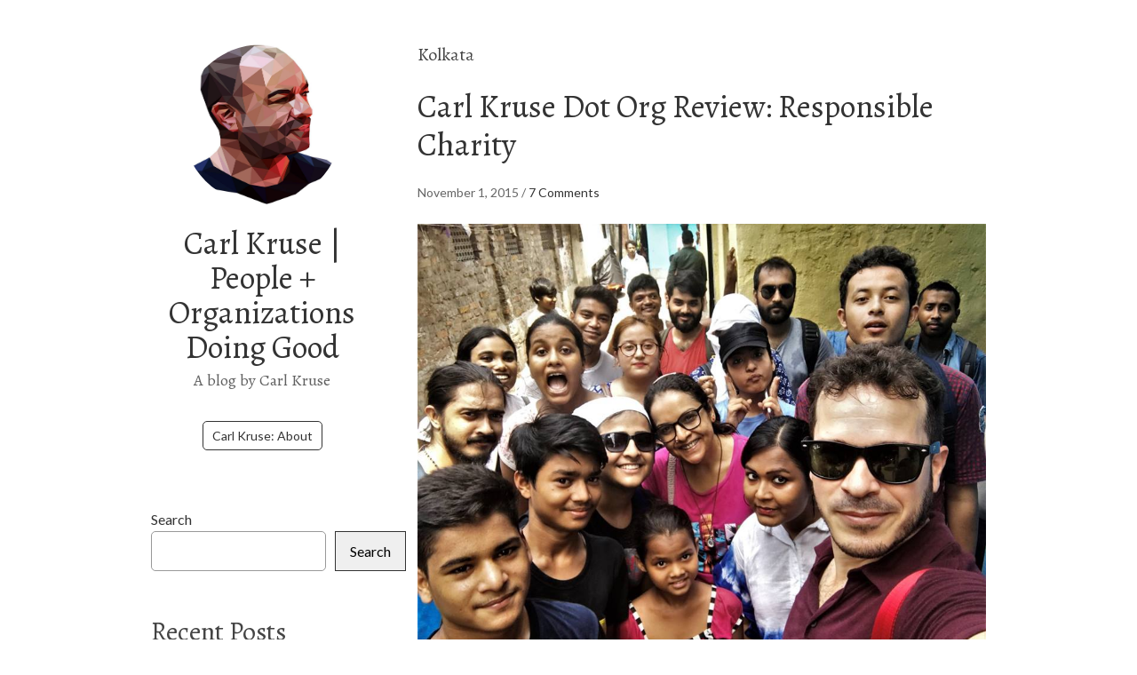

--- FILE ---
content_type: text/html; charset=UTF-8
request_url: https://carlkruse.org/tag/kolkata/
body_size: 15491
content:
<!DOCTYPE html>
<html lang="en-US">
<head>
<meta charset="UTF-8">
<link rel="profile" href="http://gmpg.org/xfn/11">
<title>Kolkata Archives - Carl Kruse | People + Organizations Doing Good</title>
<meta name='robots' content='max-image-preview:large' />
<meta name="viewport" content="width=device-width" />
<meta name="generator" content="WordPress 6.9" />

<!-- This site is optimized with the Yoast SEO Premium plugin v12.2 - https://yoast.com/wordpress/plugins/seo/ -->
<meta name="robots" content="max-snippet:-1, max-image-preview:large, max-video-preview:-1"/>
<link rel="canonical" href="https://carlkruse.org/tag/kolkata/" />
<meta property="og:locale" content="en_US" />
<meta property="og:type" content="object" />
<meta property="og:title" content="Kolkata Archives - Carl Kruse | People + Organizations Doing Good" />
<meta property="og:url" content="https://carlkruse.org/tag/kolkata/" />
<meta property="og:site_name" content="Carl Kruse | People + Organizations Doing Good" />
<meta name="twitter:card" content="summary_large_image" />
<meta name="twitter:title" content="Kolkata Archives - Carl Kruse | People + Organizations Doing Good" />
<script type='application/ld+json' class='yoast-schema-graph yoast-schema-graph--main'>{"@context":"https://schema.org","@graph":[{"@type":"WebSite","@id":"https://carlkruse.org/#website","url":"https://carlkruse.org/","name":"Carl Kruse | People + Organizations Doing Good","potentialAction":{"@type":"SearchAction","target":"https://carlkruse.org/?s={search_term_string}","query-input":"required name=search_term_string"}},{"@type":"CollectionPage","@id":"https://carlkruse.org/tag/kolkata/#webpage","url":"https://carlkruse.org/tag/kolkata/","inLanguage":"en-US","name":"Kolkata Archives - Carl Kruse | People + Organizations Doing Good","isPartOf":{"@id":"https://carlkruse.org/#website"}}]}</script>
<!-- / Yoast SEO Premium plugin. -->

<link rel="alternate" type="application/rss+xml" title="Carl Kruse | People + Organizations Doing Good &raquo; Feed" href="https://carlkruse.org/feed/" />
<link rel="alternate" type="application/rss+xml" title="Carl Kruse | People + Organizations Doing Good &raquo; Comments Feed" href="https://carlkruse.org/comments/feed/" />
<link rel='dns-prefetch' href='//fonts.googleapis.com'>
<link rel='dns-prefetch' href='//static.addtoany.com'><link rel="alternate" type="application/rss+xml" title="Carl Kruse | People + Organizations Doing Good &raquo; Kolkata Tag Feed" href="https://carlkruse.org/tag/kolkata/feed/" />
<link rel="pingback" href="https://carlkruse.org/xmlrpc.php" />
<style id='wp-img-auto-sizes-contain-inline-css' type='text/css'>
img:is([sizes=auto i],[sizes^="auto," i]){contain-intrinsic-size:3000px 1500px}
/*# sourceURL=wp-img-auto-sizes-contain-inline-css */
</style>
<style id='wp-emoji-styles-inline-css' type='text/css'>

	img.wp-smiley, img.emoji {
		display: inline !important;
		border: none !important;
		box-shadow: none !important;
		height: 1em !important;
		width: 1em !important;
		margin: 0 0.07em !important;
		vertical-align: -0.1em !important;
		background: none !important;
		padding: 0 !important;
	}
/*# sourceURL=wp-emoji-styles-inline-css */
</style>
<style id='wp-block-library-inline-css' type='text/css'>
:root{--wp-block-synced-color:#7a00df;--wp-block-synced-color--rgb:122,0,223;--wp-bound-block-color:var(--wp-block-synced-color);--wp-editor-canvas-background:#ddd;--wp-admin-theme-color:#007cba;--wp-admin-theme-color--rgb:0,124,186;--wp-admin-theme-color-darker-10:#006ba1;--wp-admin-theme-color-darker-10--rgb:0,107,160.5;--wp-admin-theme-color-darker-20:#005a87;--wp-admin-theme-color-darker-20--rgb:0,90,135;--wp-admin-border-width-focus:2px}@media (min-resolution:192dpi){:root{--wp-admin-border-width-focus:1.5px}}.wp-element-button{cursor:pointer}:root .has-very-light-gray-background-color{background-color:#eee}:root .has-very-dark-gray-background-color{background-color:#313131}:root .has-very-light-gray-color{color:#eee}:root .has-very-dark-gray-color{color:#313131}:root .has-vivid-green-cyan-to-vivid-cyan-blue-gradient-background{background:linear-gradient(135deg,#00d084,#0693e3)}:root .has-purple-crush-gradient-background{background:linear-gradient(135deg,#34e2e4,#4721fb 50%,#ab1dfe)}:root .has-hazy-dawn-gradient-background{background:linear-gradient(135deg,#faaca8,#dad0ec)}:root .has-subdued-olive-gradient-background{background:linear-gradient(135deg,#fafae1,#67a671)}:root .has-atomic-cream-gradient-background{background:linear-gradient(135deg,#fdd79a,#004a59)}:root .has-nightshade-gradient-background{background:linear-gradient(135deg,#330968,#31cdcf)}:root .has-midnight-gradient-background{background:linear-gradient(135deg,#020381,#2874fc)}:root{--wp--preset--font-size--normal:16px;--wp--preset--font-size--huge:42px}.has-regular-font-size{font-size:1em}.has-larger-font-size{font-size:2.625em}.has-normal-font-size{font-size:var(--wp--preset--font-size--normal)}.has-huge-font-size{font-size:var(--wp--preset--font-size--huge)}.has-text-align-center{text-align:center}.has-text-align-left{text-align:left}.has-text-align-right{text-align:right}.has-fit-text{white-space:nowrap!important}#end-resizable-editor-section{display:none}.aligncenter{clear:both}.items-justified-left{justify-content:flex-start}.items-justified-center{justify-content:center}.items-justified-right{justify-content:flex-end}.items-justified-space-between{justify-content:space-between}.screen-reader-text{border:0;clip-path:inset(50%);height:1px;margin:-1px;overflow:hidden;padding:0;position:absolute;width:1px;word-wrap:normal!important}.screen-reader-text:focus{background-color:#ddd;clip-path:none;color:#444;display:block;font-size:1em;height:auto;left:5px;line-height:normal;padding:15px 23px 14px;text-decoration:none;top:5px;width:auto;z-index:100000}html :where(.has-border-color){border-style:solid}html :where([style*=border-top-color]){border-top-style:solid}html :where([style*=border-right-color]){border-right-style:solid}html :where([style*=border-bottom-color]){border-bottom-style:solid}html :where([style*=border-left-color]){border-left-style:solid}html :where([style*=border-width]){border-style:solid}html :where([style*=border-top-width]){border-top-style:solid}html :where([style*=border-right-width]){border-right-style:solid}html :where([style*=border-bottom-width]){border-bottom-style:solid}html :where([style*=border-left-width]){border-left-style:solid}html :where(img[class*=wp-image-]){height:auto;max-width:100%}:where(figure){margin:0 0 1em}html :where(.is-position-sticky){--wp-admin--admin-bar--position-offset:var(--wp-admin--admin-bar--height,0px)}@media screen and (max-width:600px){html :where(.is-position-sticky){--wp-admin--admin-bar--position-offset:0px}}

/*# sourceURL=wp-block-library-inline-css */
</style><style id='wp-block-categories-inline-css' type='text/css'>
.wp-block-categories{box-sizing:border-box}.wp-block-categories.alignleft{margin-right:2em}.wp-block-categories.alignright{margin-left:2em}.wp-block-categories.wp-block-categories-dropdown.aligncenter{text-align:center}.wp-block-categories .wp-block-categories__label{display:block;width:100%}
/*# sourceURL=https://carlkruse.org/wp-includes/blocks/categories/style.min.css */
</style>
<style id='wp-block-heading-inline-css' type='text/css'>
h1:where(.wp-block-heading).has-background,h2:where(.wp-block-heading).has-background,h3:where(.wp-block-heading).has-background,h4:where(.wp-block-heading).has-background,h5:where(.wp-block-heading).has-background,h6:where(.wp-block-heading).has-background{padding:1.25em 2.375em}h1.has-text-align-left[style*=writing-mode]:where([style*=vertical-lr]),h1.has-text-align-right[style*=writing-mode]:where([style*=vertical-rl]),h2.has-text-align-left[style*=writing-mode]:where([style*=vertical-lr]),h2.has-text-align-right[style*=writing-mode]:where([style*=vertical-rl]),h3.has-text-align-left[style*=writing-mode]:where([style*=vertical-lr]),h3.has-text-align-right[style*=writing-mode]:where([style*=vertical-rl]),h4.has-text-align-left[style*=writing-mode]:where([style*=vertical-lr]),h4.has-text-align-right[style*=writing-mode]:where([style*=vertical-rl]),h5.has-text-align-left[style*=writing-mode]:where([style*=vertical-lr]),h5.has-text-align-right[style*=writing-mode]:where([style*=vertical-rl]),h6.has-text-align-left[style*=writing-mode]:where([style*=vertical-lr]),h6.has-text-align-right[style*=writing-mode]:where([style*=vertical-rl]){rotate:180deg}
/*# sourceURL=https://carlkruse.org/wp-includes/blocks/heading/style.min.css */
</style>
<style id='wp-block-latest-posts-inline-css' type='text/css'>
.wp-block-latest-posts{box-sizing:border-box}.wp-block-latest-posts.alignleft{margin-right:2em}.wp-block-latest-posts.alignright{margin-left:2em}.wp-block-latest-posts.wp-block-latest-posts__list{list-style:none}.wp-block-latest-posts.wp-block-latest-posts__list li{clear:both;overflow-wrap:break-word}.wp-block-latest-posts.is-grid{display:flex;flex-wrap:wrap}.wp-block-latest-posts.is-grid li{margin:0 1.25em 1.25em 0;width:100%}@media (min-width:600px){.wp-block-latest-posts.columns-2 li{width:calc(50% - .625em)}.wp-block-latest-posts.columns-2 li:nth-child(2n){margin-right:0}.wp-block-latest-posts.columns-3 li{width:calc(33.33333% - .83333em)}.wp-block-latest-posts.columns-3 li:nth-child(3n){margin-right:0}.wp-block-latest-posts.columns-4 li{width:calc(25% - .9375em)}.wp-block-latest-posts.columns-4 li:nth-child(4n){margin-right:0}.wp-block-latest-posts.columns-5 li{width:calc(20% - 1em)}.wp-block-latest-posts.columns-5 li:nth-child(5n){margin-right:0}.wp-block-latest-posts.columns-6 li{width:calc(16.66667% - 1.04167em)}.wp-block-latest-posts.columns-6 li:nth-child(6n){margin-right:0}}:root :where(.wp-block-latest-posts.is-grid){padding:0}:root :where(.wp-block-latest-posts.wp-block-latest-posts__list){padding-left:0}.wp-block-latest-posts__post-author,.wp-block-latest-posts__post-date{display:block;font-size:.8125em}.wp-block-latest-posts__post-excerpt,.wp-block-latest-posts__post-full-content{margin-bottom:1em;margin-top:.5em}.wp-block-latest-posts__featured-image a{display:inline-block}.wp-block-latest-posts__featured-image img{height:auto;max-width:100%;width:auto}.wp-block-latest-posts__featured-image.alignleft{float:left;margin-right:1em}.wp-block-latest-posts__featured-image.alignright{float:right;margin-left:1em}.wp-block-latest-posts__featured-image.aligncenter{margin-bottom:1em;text-align:center}
/*# sourceURL=https://carlkruse.org/wp-includes/blocks/latest-posts/style.min.css */
</style>
<style id='wp-block-search-inline-css' type='text/css'>
.wp-block-search__button{margin-left:10px;word-break:normal}.wp-block-search__button.has-icon{line-height:0}.wp-block-search__button svg{height:1.25em;min-height:24px;min-width:24px;width:1.25em;fill:currentColor;vertical-align:text-bottom}:where(.wp-block-search__button){border:1px solid #ccc;padding:6px 10px}.wp-block-search__inside-wrapper{display:flex;flex:auto;flex-wrap:nowrap;max-width:100%}.wp-block-search__label{width:100%}.wp-block-search.wp-block-search__button-only .wp-block-search__button{box-sizing:border-box;display:flex;flex-shrink:0;justify-content:center;margin-left:0;max-width:100%}.wp-block-search.wp-block-search__button-only .wp-block-search__inside-wrapper{min-width:0!important;transition-property:width}.wp-block-search.wp-block-search__button-only .wp-block-search__input{flex-basis:100%;transition-duration:.3s}.wp-block-search.wp-block-search__button-only.wp-block-search__searchfield-hidden,.wp-block-search.wp-block-search__button-only.wp-block-search__searchfield-hidden .wp-block-search__inside-wrapper{overflow:hidden}.wp-block-search.wp-block-search__button-only.wp-block-search__searchfield-hidden .wp-block-search__input{border-left-width:0!important;border-right-width:0!important;flex-basis:0;flex-grow:0;margin:0;min-width:0!important;padding-left:0!important;padding-right:0!important;width:0!important}:where(.wp-block-search__input){appearance:none;border:1px solid #949494;flex-grow:1;font-family:inherit;font-size:inherit;font-style:inherit;font-weight:inherit;letter-spacing:inherit;line-height:inherit;margin-left:0;margin-right:0;min-width:3rem;padding:8px;text-decoration:unset!important;text-transform:inherit}:where(.wp-block-search__button-inside .wp-block-search__inside-wrapper){background-color:#fff;border:1px solid #949494;box-sizing:border-box;padding:4px}:where(.wp-block-search__button-inside .wp-block-search__inside-wrapper) .wp-block-search__input{border:none;border-radius:0;padding:0 4px}:where(.wp-block-search__button-inside .wp-block-search__inside-wrapper) .wp-block-search__input:focus{outline:none}:where(.wp-block-search__button-inside .wp-block-search__inside-wrapper) :where(.wp-block-search__button){padding:4px 8px}.wp-block-search.aligncenter .wp-block-search__inside-wrapper{margin:auto}.wp-block[data-align=right] .wp-block-search.wp-block-search__button-only .wp-block-search__inside-wrapper{float:right}
/*# sourceURL=https://carlkruse.org/wp-includes/blocks/search/style.min.css */
</style>
<style id='wp-block-paragraph-inline-css' type='text/css'>
.is-small-text{font-size:.875em}.is-regular-text{font-size:1em}.is-large-text{font-size:2.25em}.is-larger-text{font-size:3em}.has-drop-cap:not(:focus):first-letter{float:left;font-size:8.4em;font-style:normal;font-weight:100;line-height:.68;margin:.05em .1em 0 0;text-transform:uppercase}body.rtl .has-drop-cap:not(:focus):first-letter{float:none;margin-left:.1em}p.has-drop-cap.has-background{overflow:hidden}:root :where(p.has-background){padding:1.25em 2.375em}:where(p.has-text-color:not(.has-link-color)) a{color:inherit}p.has-text-align-left[style*="writing-mode:vertical-lr"],p.has-text-align-right[style*="writing-mode:vertical-rl"]{rotate:180deg}
/*# sourceURL=https://carlkruse.org/wp-includes/blocks/paragraph/style.min.css */
</style>
<style id='wp-block-social-links-inline-css' type='text/css'>
.wp-block-social-links{background:none;box-sizing:border-box;margin-left:0;padding-left:0;padding-right:0;text-indent:0}.wp-block-social-links .wp-social-link a,.wp-block-social-links .wp-social-link a:hover{border-bottom:0;box-shadow:none;text-decoration:none}.wp-block-social-links .wp-social-link svg{height:1em;width:1em}.wp-block-social-links .wp-social-link span:not(.screen-reader-text){font-size:.65em;margin-left:.5em;margin-right:.5em}.wp-block-social-links.has-small-icon-size{font-size:16px}.wp-block-social-links,.wp-block-social-links.has-normal-icon-size{font-size:24px}.wp-block-social-links.has-large-icon-size{font-size:36px}.wp-block-social-links.has-huge-icon-size{font-size:48px}.wp-block-social-links.aligncenter{display:flex;justify-content:center}.wp-block-social-links.alignright{justify-content:flex-end}.wp-block-social-link{border-radius:9999px;display:block}@media not (prefers-reduced-motion){.wp-block-social-link{transition:transform .1s ease}}.wp-block-social-link{height:auto}.wp-block-social-link a{align-items:center;display:flex;line-height:0}.wp-block-social-link:hover{transform:scale(1.1)}.wp-block-social-links .wp-block-social-link.wp-social-link{display:inline-block;margin:0;padding:0}.wp-block-social-links .wp-block-social-link.wp-social-link .wp-block-social-link-anchor,.wp-block-social-links .wp-block-social-link.wp-social-link .wp-block-social-link-anchor svg,.wp-block-social-links .wp-block-social-link.wp-social-link .wp-block-social-link-anchor:active,.wp-block-social-links .wp-block-social-link.wp-social-link .wp-block-social-link-anchor:hover,.wp-block-social-links .wp-block-social-link.wp-social-link .wp-block-social-link-anchor:visited{color:currentColor;fill:currentColor}:where(.wp-block-social-links:not(.is-style-logos-only)) .wp-social-link{background-color:#f0f0f0;color:#444}:where(.wp-block-social-links:not(.is-style-logos-only)) .wp-social-link-amazon{background-color:#f90;color:#fff}:where(.wp-block-social-links:not(.is-style-logos-only)) .wp-social-link-bandcamp{background-color:#1ea0c3;color:#fff}:where(.wp-block-social-links:not(.is-style-logos-only)) .wp-social-link-behance{background-color:#0757fe;color:#fff}:where(.wp-block-social-links:not(.is-style-logos-only)) .wp-social-link-bluesky{background-color:#0a7aff;color:#fff}:where(.wp-block-social-links:not(.is-style-logos-only)) .wp-social-link-codepen{background-color:#1e1f26;color:#fff}:where(.wp-block-social-links:not(.is-style-logos-only)) .wp-social-link-deviantart{background-color:#02e49b;color:#fff}:where(.wp-block-social-links:not(.is-style-logos-only)) .wp-social-link-discord{background-color:#5865f2;color:#fff}:where(.wp-block-social-links:not(.is-style-logos-only)) .wp-social-link-dribbble{background-color:#e94c89;color:#fff}:where(.wp-block-social-links:not(.is-style-logos-only)) .wp-social-link-dropbox{background-color:#4280ff;color:#fff}:where(.wp-block-social-links:not(.is-style-logos-only)) .wp-social-link-etsy{background-color:#f45800;color:#fff}:where(.wp-block-social-links:not(.is-style-logos-only)) .wp-social-link-facebook{background-color:#0866ff;color:#fff}:where(.wp-block-social-links:not(.is-style-logos-only)) .wp-social-link-fivehundredpx{background-color:#000;color:#fff}:where(.wp-block-social-links:not(.is-style-logos-only)) .wp-social-link-flickr{background-color:#0461dd;color:#fff}:where(.wp-block-social-links:not(.is-style-logos-only)) .wp-social-link-foursquare{background-color:#e65678;color:#fff}:where(.wp-block-social-links:not(.is-style-logos-only)) .wp-social-link-github{background-color:#24292d;color:#fff}:where(.wp-block-social-links:not(.is-style-logos-only)) .wp-social-link-goodreads{background-color:#eceadd;color:#382110}:where(.wp-block-social-links:not(.is-style-logos-only)) .wp-social-link-google{background-color:#ea4434;color:#fff}:where(.wp-block-social-links:not(.is-style-logos-only)) .wp-social-link-gravatar{background-color:#1d4fc4;color:#fff}:where(.wp-block-social-links:not(.is-style-logos-only)) .wp-social-link-instagram{background-color:#f00075;color:#fff}:where(.wp-block-social-links:not(.is-style-logos-only)) .wp-social-link-lastfm{background-color:#e21b24;color:#fff}:where(.wp-block-social-links:not(.is-style-logos-only)) .wp-social-link-linkedin{background-color:#0d66c2;color:#fff}:where(.wp-block-social-links:not(.is-style-logos-only)) .wp-social-link-mastodon{background-color:#3288d4;color:#fff}:where(.wp-block-social-links:not(.is-style-logos-only)) .wp-social-link-medium{background-color:#000;color:#fff}:where(.wp-block-social-links:not(.is-style-logos-only)) .wp-social-link-meetup{background-color:#f6405f;color:#fff}:where(.wp-block-social-links:not(.is-style-logos-only)) .wp-social-link-patreon{background-color:#000;color:#fff}:where(.wp-block-social-links:not(.is-style-logos-only)) .wp-social-link-pinterest{background-color:#e60122;color:#fff}:where(.wp-block-social-links:not(.is-style-logos-only)) .wp-social-link-pocket{background-color:#ef4155;color:#fff}:where(.wp-block-social-links:not(.is-style-logos-only)) .wp-social-link-reddit{background-color:#ff4500;color:#fff}:where(.wp-block-social-links:not(.is-style-logos-only)) .wp-social-link-skype{background-color:#0478d7;color:#fff}:where(.wp-block-social-links:not(.is-style-logos-only)) .wp-social-link-snapchat{background-color:#fefc00;color:#fff;stroke:#000}:where(.wp-block-social-links:not(.is-style-logos-only)) .wp-social-link-soundcloud{background-color:#ff5600;color:#fff}:where(.wp-block-social-links:not(.is-style-logos-only)) .wp-social-link-spotify{background-color:#1bd760;color:#fff}:where(.wp-block-social-links:not(.is-style-logos-only)) .wp-social-link-telegram{background-color:#2aabee;color:#fff}:where(.wp-block-social-links:not(.is-style-logos-only)) .wp-social-link-threads{background-color:#000;color:#fff}:where(.wp-block-social-links:not(.is-style-logos-only)) .wp-social-link-tiktok{background-color:#000;color:#fff}:where(.wp-block-social-links:not(.is-style-logos-only)) .wp-social-link-tumblr{background-color:#011835;color:#fff}:where(.wp-block-social-links:not(.is-style-logos-only)) .wp-social-link-twitch{background-color:#6440a4;color:#fff}:where(.wp-block-social-links:not(.is-style-logos-only)) .wp-social-link-twitter{background-color:#1da1f2;color:#fff}:where(.wp-block-social-links:not(.is-style-logos-only)) .wp-social-link-vimeo{background-color:#1eb7ea;color:#fff}:where(.wp-block-social-links:not(.is-style-logos-only)) .wp-social-link-vk{background-color:#4680c2;color:#fff}:where(.wp-block-social-links:not(.is-style-logos-only)) .wp-social-link-wordpress{background-color:#3499cd;color:#fff}:where(.wp-block-social-links:not(.is-style-logos-only)) .wp-social-link-whatsapp{background-color:#25d366;color:#fff}:where(.wp-block-social-links:not(.is-style-logos-only)) .wp-social-link-x{background-color:#000;color:#fff}:where(.wp-block-social-links:not(.is-style-logos-only)) .wp-social-link-yelp{background-color:#d32422;color:#fff}:where(.wp-block-social-links:not(.is-style-logos-only)) .wp-social-link-youtube{background-color:red;color:#fff}:where(.wp-block-social-links.is-style-logos-only) .wp-social-link{background:none}:where(.wp-block-social-links.is-style-logos-only) .wp-social-link svg{height:1.25em;width:1.25em}:where(.wp-block-social-links.is-style-logos-only) .wp-social-link-amazon{color:#f90}:where(.wp-block-social-links.is-style-logos-only) .wp-social-link-bandcamp{color:#1ea0c3}:where(.wp-block-social-links.is-style-logos-only) .wp-social-link-behance{color:#0757fe}:where(.wp-block-social-links.is-style-logos-only) .wp-social-link-bluesky{color:#0a7aff}:where(.wp-block-social-links.is-style-logos-only) .wp-social-link-codepen{color:#1e1f26}:where(.wp-block-social-links.is-style-logos-only) .wp-social-link-deviantart{color:#02e49b}:where(.wp-block-social-links.is-style-logos-only) .wp-social-link-discord{color:#5865f2}:where(.wp-block-social-links.is-style-logos-only) .wp-social-link-dribbble{color:#e94c89}:where(.wp-block-social-links.is-style-logos-only) .wp-social-link-dropbox{color:#4280ff}:where(.wp-block-social-links.is-style-logos-only) .wp-social-link-etsy{color:#f45800}:where(.wp-block-social-links.is-style-logos-only) .wp-social-link-facebook{color:#0866ff}:where(.wp-block-social-links.is-style-logos-only) .wp-social-link-fivehundredpx{color:#000}:where(.wp-block-social-links.is-style-logos-only) .wp-social-link-flickr{color:#0461dd}:where(.wp-block-social-links.is-style-logos-only) .wp-social-link-foursquare{color:#e65678}:where(.wp-block-social-links.is-style-logos-only) .wp-social-link-github{color:#24292d}:where(.wp-block-social-links.is-style-logos-only) .wp-social-link-goodreads{color:#382110}:where(.wp-block-social-links.is-style-logos-only) .wp-social-link-google{color:#ea4434}:where(.wp-block-social-links.is-style-logos-only) .wp-social-link-gravatar{color:#1d4fc4}:where(.wp-block-social-links.is-style-logos-only) .wp-social-link-instagram{color:#f00075}:where(.wp-block-social-links.is-style-logos-only) .wp-social-link-lastfm{color:#e21b24}:where(.wp-block-social-links.is-style-logos-only) .wp-social-link-linkedin{color:#0d66c2}:where(.wp-block-social-links.is-style-logos-only) .wp-social-link-mastodon{color:#3288d4}:where(.wp-block-social-links.is-style-logos-only) .wp-social-link-medium{color:#000}:where(.wp-block-social-links.is-style-logos-only) .wp-social-link-meetup{color:#f6405f}:where(.wp-block-social-links.is-style-logos-only) .wp-social-link-patreon{color:#000}:where(.wp-block-social-links.is-style-logos-only) .wp-social-link-pinterest{color:#e60122}:where(.wp-block-social-links.is-style-logos-only) .wp-social-link-pocket{color:#ef4155}:where(.wp-block-social-links.is-style-logos-only) .wp-social-link-reddit{color:#ff4500}:where(.wp-block-social-links.is-style-logos-only) .wp-social-link-skype{color:#0478d7}:where(.wp-block-social-links.is-style-logos-only) .wp-social-link-snapchat{color:#fff;stroke:#000}:where(.wp-block-social-links.is-style-logos-only) .wp-social-link-soundcloud{color:#ff5600}:where(.wp-block-social-links.is-style-logos-only) .wp-social-link-spotify{color:#1bd760}:where(.wp-block-social-links.is-style-logos-only) .wp-social-link-telegram{color:#2aabee}:where(.wp-block-social-links.is-style-logos-only) .wp-social-link-threads{color:#000}:where(.wp-block-social-links.is-style-logos-only) .wp-social-link-tiktok{color:#000}:where(.wp-block-social-links.is-style-logos-only) .wp-social-link-tumblr{color:#011835}:where(.wp-block-social-links.is-style-logos-only) .wp-social-link-twitch{color:#6440a4}:where(.wp-block-social-links.is-style-logos-only) .wp-social-link-twitter{color:#1da1f2}:where(.wp-block-social-links.is-style-logos-only) .wp-social-link-vimeo{color:#1eb7ea}:where(.wp-block-social-links.is-style-logos-only) .wp-social-link-vk{color:#4680c2}:where(.wp-block-social-links.is-style-logos-only) .wp-social-link-whatsapp{color:#25d366}:where(.wp-block-social-links.is-style-logos-only) .wp-social-link-wordpress{color:#3499cd}:where(.wp-block-social-links.is-style-logos-only) .wp-social-link-x{color:#000}:where(.wp-block-social-links.is-style-logos-only) .wp-social-link-yelp{color:#d32422}:where(.wp-block-social-links.is-style-logos-only) .wp-social-link-youtube{color:red}.wp-block-social-links.is-style-pill-shape .wp-social-link{width:auto}:root :where(.wp-block-social-links .wp-social-link a){padding:.25em}:root :where(.wp-block-social-links.is-style-logos-only .wp-social-link a){padding:0}:root :where(.wp-block-social-links.is-style-pill-shape .wp-social-link a){padding-left:.6666666667em;padding-right:.6666666667em}.wp-block-social-links:not(.has-icon-color):not(.has-icon-background-color) .wp-social-link-snapchat .wp-block-social-link-label{color:#000}
/*# sourceURL=https://carlkruse.org/wp-includes/blocks/social-links/style.min.css */
</style>
<style id='global-styles-inline-css' type='text/css'>
:root{--wp--preset--aspect-ratio--square: 1;--wp--preset--aspect-ratio--4-3: 4/3;--wp--preset--aspect-ratio--3-4: 3/4;--wp--preset--aspect-ratio--3-2: 3/2;--wp--preset--aspect-ratio--2-3: 2/3;--wp--preset--aspect-ratio--16-9: 16/9;--wp--preset--aspect-ratio--9-16: 9/16;--wp--preset--color--black: #000000;--wp--preset--color--cyan-bluish-gray: #abb8c3;--wp--preset--color--white: #ffffff;--wp--preset--color--pale-pink: #f78da7;--wp--preset--color--vivid-red: #cf2e2e;--wp--preset--color--luminous-vivid-orange: #ff6900;--wp--preset--color--luminous-vivid-amber: #fcb900;--wp--preset--color--light-green-cyan: #7bdcb5;--wp--preset--color--vivid-green-cyan: #00d084;--wp--preset--color--pale-cyan-blue: #8ed1fc;--wp--preset--color--vivid-cyan-blue: #0693e3;--wp--preset--color--vivid-purple: #9b51e0;--wp--preset--gradient--vivid-cyan-blue-to-vivid-purple: linear-gradient(135deg,rgb(6,147,227) 0%,rgb(155,81,224) 100%);--wp--preset--gradient--light-green-cyan-to-vivid-green-cyan: linear-gradient(135deg,rgb(122,220,180) 0%,rgb(0,208,130) 100%);--wp--preset--gradient--luminous-vivid-amber-to-luminous-vivid-orange: linear-gradient(135deg,rgb(252,185,0) 0%,rgb(255,105,0) 100%);--wp--preset--gradient--luminous-vivid-orange-to-vivid-red: linear-gradient(135deg,rgb(255,105,0) 0%,rgb(207,46,46) 100%);--wp--preset--gradient--very-light-gray-to-cyan-bluish-gray: linear-gradient(135deg,rgb(238,238,238) 0%,rgb(169,184,195) 100%);--wp--preset--gradient--cool-to-warm-spectrum: linear-gradient(135deg,rgb(74,234,220) 0%,rgb(151,120,209) 20%,rgb(207,42,186) 40%,rgb(238,44,130) 60%,rgb(251,105,98) 80%,rgb(254,248,76) 100%);--wp--preset--gradient--blush-light-purple: linear-gradient(135deg,rgb(255,206,236) 0%,rgb(152,150,240) 100%);--wp--preset--gradient--blush-bordeaux: linear-gradient(135deg,rgb(254,205,165) 0%,rgb(254,45,45) 50%,rgb(107,0,62) 100%);--wp--preset--gradient--luminous-dusk: linear-gradient(135deg,rgb(255,203,112) 0%,rgb(199,81,192) 50%,rgb(65,88,208) 100%);--wp--preset--gradient--pale-ocean: linear-gradient(135deg,rgb(255,245,203) 0%,rgb(182,227,212) 50%,rgb(51,167,181) 100%);--wp--preset--gradient--electric-grass: linear-gradient(135deg,rgb(202,248,128) 0%,rgb(113,206,126) 100%);--wp--preset--gradient--midnight: linear-gradient(135deg,rgb(2,3,129) 0%,rgb(40,116,252) 100%);--wp--preset--font-size--small: 13px;--wp--preset--font-size--medium: 20px;--wp--preset--font-size--large: 36px;--wp--preset--font-size--x-large: 42px;--wp--preset--spacing--20: 0.44rem;--wp--preset--spacing--30: 0.67rem;--wp--preset--spacing--40: 1rem;--wp--preset--spacing--50: 1.5rem;--wp--preset--spacing--60: 2.25rem;--wp--preset--spacing--70: 3.38rem;--wp--preset--spacing--80: 5.06rem;--wp--preset--shadow--natural: 6px 6px 9px rgba(0, 0, 0, 0.2);--wp--preset--shadow--deep: 12px 12px 50px rgba(0, 0, 0, 0.4);--wp--preset--shadow--sharp: 6px 6px 0px rgba(0, 0, 0, 0.2);--wp--preset--shadow--outlined: 6px 6px 0px -3px rgb(255, 255, 255), 6px 6px rgb(0, 0, 0);--wp--preset--shadow--crisp: 6px 6px 0px rgb(0, 0, 0);}:where(.is-layout-flex){gap: 0.5em;}:where(.is-layout-grid){gap: 0.5em;}body .is-layout-flex{display: flex;}.is-layout-flex{flex-wrap: wrap;align-items: center;}.is-layout-flex > :is(*, div){margin: 0;}body .is-layout-grid{display: grid;}.is-layout-grid > :is(*, div){margin: 0;}:where(.wp-block-columns.is-layout-flex){gap: 2em;}:where(.wp-block-columns.is-layout-grid){gap: 2em;}:where(.wp-block-post-template.is-layout-flex){gap: 1.25em;}:where(.wp-block-post-template.is-layout-grid){gap: 1.25em;}.has-black-color{color: var(--wp--preset--color--black) !important;}.has-cyan-bluish-gray-color{color: var(--wp--preset--color--cyan-bluish-gray) !important;}.has-white-color{color: var(--wp--preset--color--white) !important;}.has-pale-pink-color{color: var(--wp--preset--color--pale-pink) !important;}.has-vivid-red-color{color: var(--wp--preset--color--vivid-red) !important;}.has-luminous-vivid-orange-color{color: var(--wp--preset--color--luminous-vivid-orange) !important;}.has-luminous-vivid-amber-color{color: var(--wp--preset--color--luminous-vivid-amber) !important;}.has-light-green-cyan-color{color: var(--wp--preset--color--light-green-cyan) !important;}.has-vivid-green-cyan-color{color: var(--wp--preset--color--vivid-green-cyan) !important;}.has-pale-cyan-blue-color{color: var(--wp--preset--color--pale-cyan-blue) !important;}.has-vivid-cyan-blue-color{color: var(--wp--preset--color--vivid-cyan-blue) !important;}.has-vivid-purple-color{color: var(--wp--preset--color--vivid-purple) !important;}.has-black-background-color{background-color: var(--wp--preset--color--black) !important;}.has-cyan-bluish-gray-background-color{background-color: var(--wp--preset--color--cyan-bluish-gray) !important;}.has-white-background-color{background-color: var(--wp--preset--color--white) !important;}.has-pale-pink-background-color{background-color: var(--wp--preset--color--pale-pink) !important;}.has-vivid-red-background-color{background-color: var(--wp--preset--color--vivid-red) !important;}.has-luminous-vivid-orange-background-color{background-color: var(--wp--preset--color--luminous-vivid-orange) !important;}.has-luminous-vivid-amber-background-color{background-color: var(--wp--preset--color--luminous-vivid-amber) !important;}.has-light-green-cyan-background-color{background-color: var(--wp--preset--color--light-green-cyan) !important;}.has-vivid-green-cyan-background-color{background-color: var(--wp--preset--color--vivid-green-cyan) !important;}.has-pale-cyan-blue-background-color{background-color: var(--wp--preset--color--pale-cyan-blue) !important;}.has-vivid-cyan-blue-background-color{background-color: var(--wp--preset--color--vivid-cyan-blue) !important;}.has-vivid-purple-background-color{background-color: var(--wp--preset--color--vivid-purple) !important;}.has-black-border-color{border-color: var(--wp--preset--color--black) !important;}.has-cyan-bluish-gray-border-color{border-color: var(--wp--preset--color--cyan-bluish-gray) !important;}.has-white-border-color{border-color: var(--wp--preset--color--white) !important;}.has-pale-pink-border-color{border-color: var(--wp--preset--color--pale-pink) !important;}.has-vivid-red-border-color{border-color: var(--wp--preset--color--vivid-red) !important;}.has-luminous-vivid-orange-border-color{border-color: var(--wp--preset--color--luminous-vivid-orange) !important;}.has-luminous-vivid-amber-border-color{border-color: var(--wp--preset--color--luminous-vivid-amber) !important;}.has-light-green-cyan-border-color{border-color: var(--wp--preset--color--light-green-cyan) !important;}.has-vivid-green-cyan-border-color{border-color: var(--wp--preset--color--vivid-green-cyan) !important;}.has-pale-cyan-blue-border-color{border-color: var(--wp--preset--color--pale-cyan-blue) !important;}.has-vivid-cyan-blue-border-color{border-color: var(--wp--preset--color--vivid-cyan-blue) !important;}.has-vivid-purple-border-color{border-color: var(--wp--preset--color--vivid-purple) !important;}.has-vivid-cyan-blue-to-vivid-purple-gradient-background{background: var(--wp--preset--gradient--vivid-cyan-blue-to-vivid-purple) !important;}.has-light-green-cyan-to-vivid-green-cyan-gradient-background{background: var(--wp--preset--gradient--light-green-cyan-to-vivid-green-cyan) !important;}.has-luminous-vivid-amber-to-luminous-vivid-orange-gradient-background{background: var(--wp--preset--gradient--luminous-vivid-amber-to-luminous-vivid-orange) !important;}.has-luminous-vivid-orange-to-vivid-red-gradient-background{background: var(--wp--preset--gradient--luminous-vivid-orange-to-vivid-red) !important;}.has-very-light-gray-to-cyan-bluish-gray-gradient-background{background: var(--wp--preset--gradient--very-light-gray-to-cyan-bluish-gray) !important;}.has-cool-to-warm-spectrum-gradient-background{background: var(--wp--preset--gradient--cool-to-warm-spectrum) !important;}.has-blush-light-purple-gradient-background{background: var(--wp--preset--gradient--blush-light-purple) !important;}.has-blush-bordeaux-gradient-background{background: var(--wp--preset--gradient--blush-bordeaux) !important;}.has-luminous-dusk-gradient-background{background: var(--wp--preset--gradient--luminous-dusk) !important;}.has-pale-ocean-gradient-background{background: var(--wp--preset--gradient--pale-ocean) !important;}.has-electric-grass-gradient-background{background: var(--wp--preset--gradient--electric-grass) !important;}.has-midnight-gradient-background{background: var(--wp--preset--gradient--midnight) !important;}.has-small-font-size{font-size: var(--wp--preset--font-size--small) !important;}.has-medium-font-size{font-size: var(--wp--preset--font-size--medium) !important;}.has-large-font-size{font-size: var(--wp--preset--font-size--large) !important;}.has-x-large-font-size{font-size: var(--wp--preset--font-size--x-large) !important;}
/*# sourceURL=global-styles-inline-css */
</style>

<style id='classic-theme-styles-inline-css' type='text/css'>
/*! This file is auto-generated */
.wp-block-button__link{color:#fff;background-color:#32373c;border-radius:9999px;box-shadow:none;text-decoration:none;padding:calc(.667em + 2px) calc(1.333em + 2px);font-size:1.125em}.wp-block-file__button{background:#32373c;color:#fff;text-decoration:none}
/*# sourceURL=/wp-includes/css/classic-themes.min.css */
</style>
<link rel='stylesheet' id='font-awesome-css' href='https://carlkruse.org/wp-content/plugins/contact-widgets/assets/css/font-awesome.min.css?ver=4.7.0' type='text/css' media='all' />
<link rel='stylesheet' id='omega-style-css' href='https://carlkruse.org/wp-content/themes/me/style.css?ver=1768657335' type='text/css' media='all' />
<link rel='stylesheet' id='me-google-fonts-css' href='//fonts.googleapis.com/css?family=Alegreya:400|Lato:400' type='text/css' media='all' />
<link rel='stylesheet' id='wpcw-css' href='https://carlkruse.org/wp-content/plugins/contact-widgets/assets/css/style.min.css?ver=1.0.1' type='text/css' media='all' />
<link rel='stylesheet' id='addtoany-css' href='https://carlkruse.org/wp-content/plugins/add-to-any/addtoany.min.css?ver=1.16' type='text/css' media='all' />
<script type="text/javascript" id="addtoany-core-js-before">
/* <![CDATA[ */
window.a2a_config=window.a2a_config||{};a2a_config.callbacks=[];a2a_config.overlays=[];a2a_config.templates={};

//# sourceURL=addtoany-core-js-before
/* ]]> */
</script>
<script type="text/javascript" defer src="https://static.addtoany.com/menu/page.js" id="addtoany-core-js"></script>
<script type="text/javascript" src="https://carlkruse.org/wp-includes/js/jquery/jquery.min.js?ver=3.7.1" id="jquery-core-js"></script>
<script type="text/javascript" src="https://carlkruse.org/wp-includes/js/jquery/jquery-migrate.min.js?ver=3.4.1" id="jquery-migrate-js"></script>
<script type="text/javascript" defer src="https://carlkruse.org/wp-content/plugins/add-to-any/addtoany.min.js?ver=1.1" id="addtoany-jquery-js"></script>
<script type="text/javascript" src="https://carlkruse.org/wp-content/themes/me/js/init.js?ver=1768657335" id="me-init-js"></script>
<link rel="https://api.w.org/" href="https://carlkruse.org/wp-json/" /><link rel="alternate" title="JSON" type="application/json" href="https://carlkruse.org/wp-json/wp/v2/tags/14" /><link rel="EditURI" type="application/rsd+xml" title="RSD" href="https://carlkruse.org/xmlrpc.php?rsd" />
	<!--[if lt IE 9]>
	<script src="https://carlkruse.org/wp-content/themes/omega/js/html5.js" type="text/javascript"></script>
	<![endif]-->

<style type="text/css" id="custom-css">.wp-block-latest-posts.wp-block-latest-posts__list li {      padding-bottom: 12px; }</style>
<script data-dont-merge="">(function(){function iv(a){if(a.nodeName=='SOURCE'){a = a.nextSibling;}if(typeof a !== 'object' || a === null || typeof a.getBoundingClientRect!=='function'){return false}var b=a.getBoundingClientRect();return((a.innerHeight||a.clientHeight)>0&&b.bottom+50>=0&&b.right+50>=0&&b.top-50<=(window.innerHeight||document.documentElement.clientHeight)&&b.left-50<=(window.innerWidth||document.documentElement.clientWidth))}function ll(){var a=document.querySelectorAll('[data-swift-image-lazyload]');for(var i in a){if(iv(a[i])){a[i].onload=function(){window.dispatchEvent(new Event('resize'));};try{if(a[i].nodeName == 'IMG'){a[i].setAttribute('src',(typeof a[i].dataset.src != 'undefined' ? a[i].dataset.src : a[i].src))};a[i].setAttribute('srcset',(typeof a[i].dataset.srcset !== 'undefined' ? a[i].dataset.srcset : ''));a[i].setAttribute('sizes',(typeof a[i].dataset.sizes !== 'undefined' ? a[i].dataset.sizes : ''));a[i].setAttribute('style',(typeof a[i].dataset.style !== 'undefined' ? a[i].dataset.style : ''));a[i].removeAttribute('data-swift-image-lazyload')}catch(e){}}}requestAnimationFrame(ll)}requestAnimationFrame(ll)})();</script></head>
<body class="wordpress ltr child-theme y2026 m01 d21 h09 wednesday logged-out custom-header plural archive taxonomy taxonomy-post_tag taxonomy-post_tag-kolkata group-blog" dir="ltr" itemscope="itemscope" itemtype="http://schema.org/WebPage">
<div class="site-container">
	<header id="header" class="site-header" role="banner" itemscope="itemscope" itemtype="http://schema.org/WPHeader"><div class="site-avatar"><a href="https://carlkruse.org/"><img alt="" src="[data-uri]" data-src="https://carlkruse.org/wp-content/uploads/2019/05/carl.kruse_.jpg" data-srcset="" data-sizes="" data-swift-image-lazyload="true" data-style="" style=""  data-l></a></div><div class="wrap"><div class="title-area"><h2 class="site-title" itemprop="headline"><a href="https://carlkruse.org" title="Carl Kruse | People + Organizations Doing Good" rel="home">Carl Kruse | People + Organizations Doing Good</a></h2><h3 class="site-description"><span>A blog by Carl Kruse</span></h3></div><nav id="navigation" class="nav-primary" role="navigation" itemscope="itemscope" itemtype="http://schema.org/SiteNavigationElement">	
	<div class="wrap"><a href="#" id="menu-icon" class="menu-icon"><span></span></a><ul class="menu omega-nav-menu menu-primary"><li class="page_item page-item-20"><a href="https://carlkruse.org/carl-kruse-about/">Carl Kruse:  About</a></li></ul></div></nav><!-- .nav-primary --></div></header><!-- .site-header -->	<div class="site-inner">
		<div class="wrap">	<main  class="content" id="content" role="main" itemprop="mainEntityOfPage" itemscope="itemscope" itemtype="http://schema.org/Blog">
		
		<header class="page-header">
			<h1 class="archive-title">
				Kolkata			</h1>
					</header><!-- .page-header -->

			<article id="post-35" class="entry post publish author-carl post-35 format-standard has-post-thumbnail category-dreamers category-hemley-gonzalez category-india category-nonprofits category-responsible-charity post_tag-good-deeds post_tag-helping-others post_tag-kolkata" itemscope="itemscope" itemtype="http://schema.org/BlogPosting" itemprop="blogPost"><div class="entry-wrap">
			<header class="entry-header">	<h2 class="entry-title" itemprop="headline"><a href="https://carlkruse.org/carl-kruse-dot-org-review-responsible-charity/" rel="bookmark">Carl Kruse Dot Org Review: Responsible Charity</a></h2>
<div class="entry-meta">
	<time class="entry-time" datetime="2015-11-01T16:19:29+00:00" itemprop="datePublished" title="Sunday, November 1, 2015, 4:19 pm">November 1, 2015</time>
	<span class="entry-comments-link"> / <a href="https://carlkruse.org/carl-kruse-dot-org-review-responsible-charity/#comments">7 Comments</a></span>	</div><!-- .entry-meta --></header><!-- .entry-header -->		
	<div class="entry-summary" itemprop="description">
<a href="https://carlkruse.org/carl-kruse-dot-org-review-responsible-charity/" title="Carl Kruse Dot Org Review: Responsible Charity"><img width="960" height="721" src="[data-uri]" class="wp-post-image" alt="" decoding="async" fetchpriority="high" itemprop="image" data-src="https://carlkruse.org/wp-content/uploads/2019/10/carl-kruse-responsible-charity.jpg" data-srcset="https://carlkruse.org/wp-content/uploads/2019/10/carl-kruse-responsible-charity.jpg 960w, https://carlkruse.org/wp-content/uploads/2019/10/carl-kruse-responsible-charity-300x225.jpg 300w, https://carlkruse.org/wp-content/uploads/2019/10/carl-kruse-responsible-charity-768x577.jpg 768w, https://carlkruse.org/wp-content/uploads/2019/10/carl-kruse-responsible-charity-20x15.jpg 20w" data-sizes="(max-width: 960px) 100vw, 960px" data-swift-image-lazyload="true" data-style="" style="height:721px"  data-l></a><p>RESPONSIBLE CHARITY IN INDIA by Carl Kruse During a 2008 trip in India, my friend Hemley Gonzalez volunteered with a world famous charity in Kolkata and experienced first-hand the deplorable conditions that people were subjected to under the care of this well-known organization. Disheartened and shocked by the experience, he started working directly in the &#8230; <span class="more"><a class="more-link" href="https://carlkruse.org/carl-kruse-dot-org-review-responsible-charity/">[Read more&#8230;]</a></span></p>
<div class="addtoany_share_save_container addtoany_content addtoany_content_bottom"><div class="a2a_kit a2a_kit_size_32 addtoany_list" data-a2a-url="https://carlkruse.org/carl-kruse-dot-org-review-responsible-charity/" data-a2a-title="Carl Kruse Dot Org Review: Responsible Charity"><a class="a2a_button_facebook" href="https://www.addtoany.com/add_to/facebook?linkurl=https%3A%2F%2Fcarlkruse.org%2Fcarl-kruse-dot-org-review-responsible-charity%2F&amp;linkname=Carl%20Kruse%20Dot%20Org%20Review%3A%20Responsible%20Charity" title="Facebook" rel="nofollow noopener" target="_blank"></a><a class="a2a_button_mastodon" href="https://www.addtoany.com/add_to/mastodon?linkurl=https%3A%2F%2Fcarlkruse.org%2Fcarl-kruse-dot-org-review-responsible-charity%2F&amp;linkname=Carl%20Kruse%20Dot%20Org%20Review%3A%20Responsible%20Charity" title="Mastodon" rel="nofollow noopener" target="_blank"></a><a class="a2a_button_email" href="https://www.addtoany.com/add_to/email?linkurl=https%3A%2F%2Fcarlkruse.org%2Fcarl-kruse-dot-org-review-responsible-charity%2F&amp;linkname=Carl%20Kruse%20Dot%20Org%20Review%3A%20Responsible%20Charity" title="Email" rel="nofollow noopener" target="_blank"></a><a class="a2a_dd addtoany_share_save addtoany_share" href="https://www.addtoany.com/share"></a></div></div>	
	</div>
<footer class="entry-footer"><div class="entry-meta">
	<span class="entry-terms category" itemprop="articleSection">Posted in: <a href="https://carlkruse.org/category/dreamers/" rel="tag">Dreamers</a>, <a href="https://carlkruse.org/category/hemley-gonzalez/" rel="tag">Hemley Gonzalez</a>, <a href="https://carlkruse.org/category/india/" rel="tag">India</a>, <a href="https://carlkruse.org/category/nonprofits/" rel="tag">Nonprofits</a>, <a href="https://carlkruse.org/category/responsible-charity/" rel="tag">Responsible Charity</a></span>	<span class="entry-terms post_tag" itemprop="keywords">Tagged: <a href="https://carlkruse.org/tag/good-deeds/" rel="tag">good deeds</a>, <a href="https://carlkruse.org/tag/helping-others/" rel="tag">Helping Others</a>, <a href="https://carlkruse.org/tag/kolkata/" rel="tag">Kolkata</a></span>		
</div></footer>		</div></article>				
		
	</main><!-- .content -->
		</div>	</div><!-- .site-inner -->
		
	<aside id="sidebar" class="sidebar sidebar-primary widget-area" role="complementary" itemscope itemtype="http://schema.org/WPSideBar">	
				<section id="block-6" class="widget widget-1 even widget-first widget_block widget_search"><div class="widget-wrap"><form role="search" method="get" action="https://carlkruse.org/" class="wp-block-search__button-outside wp-block-search__text-button wp-block-search"    ><label class="wp-block-search__label" for="wp-block-search__input-1" >Search</label><div class="wp-block-search__inside-wrapper" ><input class="wp-block-search__input" id="wp-block-search__input-1" placeholder="" value="" type="search" name="s" required /><button aria-label="Search" class="wp-block-search__button wp-element-button" type="submit" >Search</button></div></form></div></section><section id="block-9" class="widget widget-2 odd widget_block"><div class="widget-wrap">
<h2 class="wp-block-heading">Recent Posts</h2>
</div></section><section id="block-3" class="widget widget-3 even widget_block widget_recent_entries"><div class="widget-wrap"><ul style="font-size:16px;" class="wp-block-latest-posts__list wp-block-latest-posts"><li><a class="wp-block-latest-posts__post-title" href="https://carlkruse.org/thoughts-on-mlk-day/">Thoughts On MLK Day</a></li>
<li><a class="wp-block-latest-posts__post-title" href="https://carlkruse.org/carson-kievman-composer-and-friend/">Carson Kievman: Composer and Friend</a></li>
<li><a class="wp-block-latest-posts__post-title" href="https://carlkruse.org/again-winter-solstice-carl-kruse/">Again, Winter Solstice</a></li>
<li><a class="wp-block-latest-posts__post-title" href="https://carlkruse.org/invite-from-princeton-alumni-a-conversation-with-author-sash-bischoff/">Invite from Princeton Alumni: A Conversation With Author Sash Bischoff</a></li>
<li><a class="wp-block-latest-posts__post-title" href="https://carlkruse.org/berlin-art-exhibit-bad-good-jews/">Berlin Art Exhibit:  Bad/Good Jews</a></li>
<li><a class="wp-block-latest-posts__post-title" href="https://carlkruse.org/harvard-club-invite-dinner-with-author-jamaica-kincaid-in-berlin/">Harvard Club Invite: Dinner With Author Jamaica Kincaid in Berlin</a></li>
<li><a class="wp-block-latest-posts__post-title" href="https://carlkruse.org/knut-hamsun/">Knut Hamsun</a></li>
<li><a class="wp-block-latest-posts__post-title" href="https://carlkruse.org/changeling-how-european-folklore-explained-autism/">Changeling: How European Folklore Explained Autism</a></li>
<li><a class="wp-block-latest-posts__post-title" href="https://carlkruse.org/urban-paradise-guild/">Urban Paradise Guild</a></li>
<li><a class="wp-block-latest-posts__post-title" href="https://carlkruse.org/aphorisms-on-spring/">Aphorisms on Spring</a></li>
<li><a class="wp-block-latest-posts__post-title" href="https://carlkruse.org/harvard-club-of-berlin-event-chat-with-dr-gregor-schmitz-world-at-a-turning-point/">Harvard Club of Berlin Event:  Chat with Dr.Gregor Schmitz &#8211; World At  A Turning Point?</a></li>
<li><a class="wp-block-latest-posts__post-title" href="https://carlkruse.org/happy-dna-day-2025/">Happy DNA Day 2025</a></li>
<li><a class="wp-block-latest-posts__post-title" href="https://carlkruse.org/upcoming-discussion-with-harvard-club-of-berlin-should-europe-have-its-own-nuclear-bomb/">Upcoming Discussion With Harvard Club of Berlin: Should Europe Have Its Own Nuclear Bomb?</a></li>
<li><a class="wp-block-latest-posts__post-title" href="https://carlkruse.org/moondog-louis-thomas-hardin/">Moondog – Louis Thomas Hardin</a></li>
<li><a class="wp-block-latest-posts__post-title" href="https://carlkruse.org/winter/">Winter</a></li>
<li><a class="wp-block-latest-posts__post-title" href="https://carlkruse.org/svalbard-seed-vault-revisted/">Svalbard Seed Vault Revisted</a></li>
<li><a class="wp-block-latest-posts__post-title" href="https://carlkruse.org/francis-bacon-at-the-national-gallery/">Francis Bacon at the National Gallery</a></li>
<li><a class="wp-block-latest-posts__post-title" href="https://carlkruse.org/new-seti-search-for-extraterrestrial-life/">New SETI Search for Extraterrestrial Life</a></li>
<li><a class="wp-block-latest-posts__post-title" href="https://carlkruse.org/an-autumn-thought/">An Autumn Thought</a></li>
<li><a class="wp-block-latest-posts__post-title" href="https://carlkruse.org/stanford-event-at-tu-berlin/">Stanford Event at TU Berlin</a></li>
<li><a class="wp-block-latest-posts__post-title" href="https://carlkruse.org/finally-utopia/">Finally Utopia</a></li>
<li><a class="wp-block-latest-posts__post-title" href="https://carlkruse.org/in-berlin-tour-of-the-documentation-center/">In Berlin: Tour of the Documentation Center</a></li>
<li><a class="wp-block-latest-posts__post-title" href="https://carlkruse.org/memorial-day-usa/">Memorial Day USA</a></li>
<li><a class="wp-block-latest-posts__post-title" href="https://carlkruse.org/joseph-cornell/">Joseph Cornell</a></li>
<li><a class="wp-block-latest-posts__post-title" href="https://carlkruse.org/kurt-vonnegut-jr/">Kurt Vonnegut Jr.</a></li>
</ul></div></section><section id="block-4" class="widget widget-4 odd widget_block widget_categories"><div class="widget-wrap"><ul class="wp-block-categories-list wp-block-categories">	<li class="cat-item cat-item-807"><a href="https://carlkruse.org/category/archaelogy/">Archaelogy</a>
</li>
	<li class="cat-item cat-item-898"><a href="https://carlkruse.org/category/architecture/">Architecture</a>
</li>
	<li class="cat-item cat-item-805"><a href="https://carlkruse.org/category/art/">Art</a>
</li>
	<li class="cat-item cat-item-828"><a href="https://carlkruse.org/category/autumn/">Autumn</a>
</li>
	<li class="cat-item cat-item-29"><a href="https://carlkruse.org/category/beautiful-words/">Beautiful Words</a>
</li>
	<li class="cat-item cat-item-69"><a href="https://carlkruse.org/category/berlin/">Berlin</a>
</li>
	<li class="cat-item cat-item-697"><a href="https://carlkruse.org/category/boinc/">BOINC</a>
</li>
	<li class="cat-item cat-item-985"><a href="https://carlkruse.org/category/botanic-gardens/">Botanic Gardens</a>
</li>
	<li class="cat-item cat-item-935"><a href="https://carlkruse.org/category/california/">California</a>
</li>
	<li class="cat-item cat-item-781"><a href="https://carlkruse.org/category/captive-breeding/">Captive Breeding</a>
</li>
	<li class="cat-item cat-item-7"><a href="https://carlkruse.org/category/carl-kruse/">Carl Kruse</a>
</li>
	<li class="cat-item cat-item-754"><a href="https://carlkruse.org/category/celebrations/">Celebrations</a>
</li>
	<li class="cat-item cat-item-1040"><a href="https://carlkruse.org/category/conspiracies/">Conspiracies</a>
</li>
	<li class="cat-item cat-item-1008"><a href="https://carlkruse.org/category/cooking/">Cooking</a>
</li>
	<li class="cat-item cat-item-650"><a href="https://carlkruse.org/category/dna/">DNA</a>
</li>
	<li class="cat-item cat-item-808"><a href="https://carlkruse.org/category/dreamers/">Dreamers</a>
</li>
	<li class="cat-item cat-item-777"><a href="https://carlkruse.org/category/enabling-the-future/">Enabling The Future</a>
</li>
	<li class="cat-item cat-item-118"><a href="https://carlkruse.org/category/energy/">Energy</a>
</li>
	<li class="cat-item cat-item-71"><a href="https://carlkruse.org/category/environment/">Environment</a>
</li>
	<li class="cat-item cat-item-68"><a href="https://carlkruse.org/category/events/">Events</a>
</li>
	<li class="cat-item cat-item-1068"><a href="https://carlkruse.org/category/film/">Film</a>
</li>
	<li class="cat-item cat-item-78"><a href="https://carlkruse.org/category/first-steps/">First Steps</a>
</li>
	<li class="cat-item cat-item-858"><a href="https://carlkruse.org/category/food/">Food</a>
</li>
	<li class="cat-item cat-item-859"><a href="https://carlkruse.org/category/great-britain/">Great Britain</a>
</li>
	<li class="cat-item cat-item-57"><a href="https://carlkruse.org/category/haiti/">Haiti</a>
</li>
	<li class="cat-item cat-item-107"><a href="https://carlkruse.org/category/hemley-gonzalez/">Hemley Gonzalez</a>
</li>
	<li class="cat-item cat-item-1045"><a href="https://carlkruse.org/category/historical-figures/">Historical Figures</a>
</li>
	<li class="cat-item cat-item-38"><a href="https://carlkruse.org/category/holidays/">Holidays</a>
</li>
	<li class="cat-item cat-item-106"><a href="https://carlkruse.org/category/india/">India</a>
</li>
	<li class="cat-item cat-item-778"><a href="https://carlkruse.org/category/ivan-owens/">Ivan Owens</a>
</li>
	<li class="cat-item cat-item-832"><a href="https://carlkruse.org/category/kindness/">Kindness</a>
</li>
	<li class="cat-item cat-item-1111"><a href="https://carlkruse.org/category/kruseville/">Kruseville</a>
</li>
	<li class="cat-item cat-item-984"><a href="https://carlkruse.org/category/london/">London</a>
</li>
	<li class="cat-item cat-item-94"><a href="https://carlkruse.org/category/marches/">Marches</a>
</li>
	<li class="cat-item cat-item-77"><a href="https://carlkruse.org/category/marketing/">Marketing</a>
</li>
	<li class="cat-item cat-item-39"><a href="https://carlkruse.org/category/miami-tourism/">Miami Tourism</a>
</li>
	<li class="cat-item cat-item-941"><a href="https://carlkruse.org/category/monterey/">Monterey</a>
</li>
	<li class="cat-item cat-item-1058"><a href="https://carlkruse.org/category/munich/">Munich</a>
</li>
	<li class="cat-item cat-item-925"><a href="https://carlkruse.org/category/music/">Music</a>
</li>
	<li class="cat-item cat-item-878"><a href="https://carlkruse.org/category/myths/">Myths</a>
</li>
	<li class="cat-item cat-item-21"><a href="https://carlkruse.org/category/nonprofits/">Nonprofits</a>
</li>
	<li class="cat-item cat-item-997"><a href="https://carlkruse.org/category/philosophy/">Philosophy</a>
</li>
	<li class="cat-item cat-item-851"><a href="https://carlkruse.org/category/plants/">Plants</a>
</li>
	<li class="cat-item cat-item-45"><a href="https://carlkruse.org/category/poems/">Poems</a>
</li>
	<li class="cat-item cat-item-48"><a href="https://carlkruse.org/category/politics/">Politics</a>
</li>
	<li class="cat-item cat-item-850"><a href="https://carlkruse.org/category/princeton/">Princeton</a>
</li>
	<li class="cat-item cat-item-913"><a href="https://carlkruse.org/category/psychiatry/">Psychiatry</a>
</li>
	<li class="cat-item cat-item-70"><a href="https://carlkruse.org/category/puerto-rico/">Puerto Rico</a>
</li>
	<li class="cat-item cat-item-791"><a href="https://carlkruse.org/category/rainbow-village/">Rainbow Village</a>
</li>
	<li class="cat-item cat-item-105"><a href="https://carlkruse.org/category/responsible-charity/">Responsible Charity</a>
</li>
	<li class="cat-item cat-item-117"><a href="https://carlkruse.org/category/rmi/">RMI</a>
</li>
	<li class="cat-item cat-item-692"><a href="https://carlkruse.org/category/rosettahome/">Rosetta@Home</a>
</li>
	<li class="cat-item cat-item-55"><a href="https://carlkruse.org/category/science/">Science</a>
</li>
	<li class="cat-item cat-item-90"><a href="https://carlkruse.org/category/seasons/">Seasons</a>
</li>
	<li class="cat-item cat-item-84"><a href="https://carlkruse.org/category/seti/">SETI</a>
</li>
	<li class="cat-item cat-item-926"><a href="https://carlkruse.org/category/sobe-arts/">Sobe Arts</a>
</li>
	<li class="cat-item cat-item-85"><a href="https://carlkruse.org/category/space-exploration/">Space Exploration</a>
</li>
	<li class="cat-item cat-item-827"><a href="https://carlkruse.org/category/spring/">Spring</a>
</li>
	<li class="cat-item cat-item-737"><a href="https://carlkruse.org/category/statues-and-memorials/">Statues And Memorials</a>
</li>
	<li class="cat-item cat-item-886"><a href="https://carlkruse.org/category/stoicism/">Stoicism</a>
</li>
	<li class="cat-item cat-item-799"><a href="https://carlkruse.org/category/street-art/">Street Art</a>
</li>
	<li class="cat-item cat-item-537"><a href="https://carlkruse.org/category/streetwaves/">Streetwaves</a>
</li>
	<li class="cat-item cat-item-826"><a href="https://carlkruse.org/category/summer/">Summer</a>
</li>
	<li class="cat-item cat-item-97"><a href="https://carlkruse.org/category/svalbard/">Svalbard</a>
</li>
	<li class="cat-item cat-item-790"><a href="https://carlkruse.org/category/taiwan/">Taiwan</a>
</li>
	<li class="cat-item cat-item-990"><a href="https://carlkruse.org/category/teaching/">Teaching</a>
</li>
	<li class="cat-item cat-item-782"><a href="https://carlkruse.org/category/the-environment/">The Environment</a>
</li>
	<li class="cat-item cat-item-912"><a href="https://carlkruse.org/category/trauma/">Trauma</a>
</li>
	<li class="cat-item cat-item-841"><a href="https://carlkruse.org/category/travels/">Travels</a>
</li>
	<li class="cat-item cat-item-852"><a href="https://carlkruse.org/category/trees/">Trees</a>
</li>
	<li class="cat-item cat-item-590"><a href="https://carlkruse.org/category/twitter/">Twitter</a>
</li>
	<li class="cat-item cat-item-120"><a href="https://carlkruse.org/category/urban-paradise-guild/">Urban Paradise Guild</a>
</li>
	<li class="cat-item cat-item-717"><a href="https://carlkruse.org/category/voyager/">Voyager</a>
</li>
	<li class="cat-item cat-item-869"><a href="https://carlkruse.org/category/wine/">Wine</a>
</li>
	<li class="cat-item cat-item-822"><a href="https://carlkruse.org/category/winter/">Winter</a>
</li>
	<li class="cat-item cat-item-1097"><a href="https://carlkruse.org/category/writing/">Writing</a>
</li>
</ul></div></section><section id="block-7" class="widget widget-5 even widget_block"><div class="widget-wrap">
<ul class="wp-block-social-links is-layout-flex wp-block-social-links-is-layout-flex"></ul>
</div></section><section id="wpcw_social-3" class="widget widget-6 odd widget-last wpcw-widgets wpcw-widget-social"><div class="widget-wrap"><h4 class="widget-title">FinCarl Kruse On Social Media</h4><ul><li class="has-label"><a href="https://medium.com/@The_Carl_Kruse" target="_blank" title="Visit Carl Kruse | People + Organizations Doing Good on Medium"><span class="fa fa-2x fa-medium"></span>Medium</a></li><li class="has-label"><a href="https://carlkruse.tumblr.com/" target="_blank" title="Visit Carl Kruse | People + Organizations Doing Good on Tumblr"><span class="fa fa-2x fa-tumblr"></span>Tumblr</a></li><li class="has-label"><a href="https://www.xing.com/profile/Carl_Kruse" target="_blank" title="Visit Carl Kruse | People + Organizations Doing Good on XING"><span class="fa fa-2x fa-xing"></span>XING</a></li><li class="has-label"><a href="https://www.instagram.com/carl.kruse" target="_blank" title="Visit Carl Kruse | People + Organizations Doing Good on Instagram"><span class="fa fa-2x fa-instagram"></span>Instagram</a></li><li class="has-label"><a href="https://soundcloud.com/carl-kruse" target="_blank" title="Visit Carl Kruse | People + Organizations Doing Good on SoundCloud"><span class="fa fa-2x fa-soundcloud"></span>SoundCloud</a></li><li class="has-label"><a href="https://www.pinterest.com/carlkruse1" target="_blank" title="Visit Carl Kruse | People + Organizations Doing Good on Pinterest"><span class="fa fa-2x fa-pinterest"></span>Pinterest</a></li><li class="has-label"><a href="https://www.linkedin.com/in/carlkruse" target="_blank" title="Visit Carl Kruse | People + Organizations Doing Good on LinkedIn"><span class="fa fa-2x fa-linkedin"></span>LinkedIn</a></li><li class="has-label"><a href="https://twitter.com/carl_kruse" target="_blank" title="Visit Carl Kruse | People + Organizations Doing Good on Twitter"><span class="fa fa-2x fa-twitter"></span>Twitter</a></li><li class="has-label"><a href="https://www.facebook.com/thecarlkruse" target="_blank" title="Visit Carl Kruse | People + Organizations Doing Good on Facebook"><span class="fa fa-2x fa-facebook"></span>Facebook</a></li></ul></div></section>		<div class="footer-content footer-insert"><p class="copyright">Copyright &#169; 2026 Carl Kruse | People + Organizations Doing Good.</p>

<p class="credit"><a class="child-link" href="https://themehall.com/me-omega-child-theme" title="Me WordPress Theme">Me</a> WordPress Theme by themehall.com</p></div>  	</aside><!-- .sidebar -->
<footer id="footer" class="site-footer" role="contentinfo" itemscope="itemscope" itemtype="http://schema.org/WPFooter"><div class="wrap"></div></footer><!-- .site-footer --></div><!-- .site-container -->
<script type="speculationrules">
{"prefetch":[{"source":"document","where":{"and":[{"href_matches":"/*"},{"not":{"href_matches":["/wp-*.php","/wp-admin/*","/wp-content/uploads/*","/wp-content/*","/wp-content/plugins/*","/wp-content/themes/me/*","/wp-content/themes/omega/*","/*\\?(.+)"]}},{"not":{"selector_matches":"a[rel~=\"nofollow\"]"}},{"not":{"selector_matches":".no-prefetch, .no-prefetch a"}}]},"eagerness":"conservative"}]}
</script>
<script type="text/javascript" src="https://carlkruse.org/wp-content/themes/me/js/menu.js?ver=1768657335" id="me-menu-js"></script>
<script id="wp-emoji-settings" type="application/json">
{"baseUrl":"https://s.w.org/images/core/emoji/17.0.2/72x72/","ext":".png","svgUrl":"https://s.w.org/images/core/emoji/17.0.2/svg/","svgExt":".svg","source":{"concatemoji":"https://carlkruse.org/wp-includes/js/wp-emoji-release.min.js?ver=6.9"}}
</script>
<script type="module">
/* <![CDATA[ */
/*! This file is auto-generated */
const a=JSON.parse(document.getElementById("wp-emoji-settings").textContent),o=(window._wpemojiSettings=a,"wpEmojiSettingsSupports"),s=["flag","emoji"];function i(e){try{var t={supportTests:e,timestamp:(new Date).valueOf()};sessionStorage.setItem(o,JSON.stringify(t))}catch(e){}}function c(e,t,n){e.clearRect(0,0,e.canvas.width,e.canvas.height),e.fillText(t,0,0);t=new Uint32Array(e.getImageData(0,0,e.canvas.width,e.canvas.height).data);e.clearRect(0,0,e.canvas.width,e.canvas.height),e.fillText(n,0,0);const a=new Uint32Array(e.getImageData(0,0,e.canvas.width,e.canvas.height).data);return t.every((e,t)=>e===a[t])}function p(e,t){e.clearRect(0,0,e.canvas.width,e.canvas.height),e.fillText(t,0,0);var n=e.getImageData(16,16,1,1);for(let e=0;e<n.data.length;e++)if(0!==n.data[e])return!1;return!0}function u(e,t,n,a){switch(t){case"flag":return n(e,"\ud83c\udff3\ufe0f\u200d\u26a7\ufe0f","\ud83c\udff3\ufe0f\u200b\u26a7\ufe0f")?!1:!n(e,"\ud83c\udde8\ud83c\uddf6","\ud83c\udde8\u200b\ud83c\uddf6")&&!n(e,"\ud83c\udff4\udb40\udc67\udb40\udc62\udb40\udc65\udb40\udc6e\udb40\udc67\udb40\udc7f","\ud83c\udff4\u200b\udb40\udc67\u200b\udb40\udc62\u200b\udb40\udc65\u200b\udb40\udc6e\u200b\udb40\udc67\u200b\udb40\udc7f");case"emoji":return!a(e,"\ud83e\u1fac8")}return!1}function f(e,t,n,a){let r;const o=(r="undefined"!=typeof WorkerGlobalScope&&self instanceof WorkerGlobalScope?new OffscreenCanvas(300,150):document.createElement("canvas")).getContext("2d",{willReadFrequently:!0}),s=(o.textBaseline="top",o.font="600 32px Arial",{});return e.forEach(e=>{s[e]=t(o,e,n,a)}),s}function r(e){var t=document.createElement("script");t.src=e,t.defer=!0,document.head.appendChild(t)}a.supports={everything:!0,everythingExceptFlag:!0},new Promise(t=>{let n=function(){try{var e=JSON.parse(sessionStorage.getItem(o));if("object"==typeof e&&"number"==typeof e.timestamp&&(new Date).valueOf()<e.timestamp+604800&&"object"==typeof e.supportTests)return e.supportTests}catch(e){}return null}();if(!n){if("undefined"!=typeof Worker&&"undefined"!=typeof OffscreenCanvas&&"undefined"!=typeof URL&&URL.createObjectURL&&"undefined"!=typeof Blob)try{var e="postMessage("+f.toString()+"("+[JSON.stringify(s),u.toString(),c.toString(),p.toString()].join(",")+"));",a=new Blob([e],{type:"text/javascript"});const r=new Worker(URL.createObjectURL(a),{name:"wpTestEmojiSupports"});return void(r.onmessage=e=>{i(n=e.data),r.terminate(),t(n)})}catch(e){}i(n=f(s,u,c,p))}t(n)}).then(e=>{for(const n in e)a.supports[n]=e[n],a.supports.everything=a.supports.everything&&a.supports[n],"flag"!==n&&(a.supports.everythingExceptFlag=a.supports.everythingExceptFlag&&a.supports[n]);var t;a.supports.everythingExceptFlag=a.supports.everythingExceptFlag&&!a.supports.flag,a.supports.everything||((t=a.source||{}).concatemoji?r(t.concatemoji):t.wpemoji&&t.twemoji&&(r(t.twemoji),r(t.wpemoji)))});
//# sourceURL=https://carlkruse.org/wp-includes/js/wp-emoji-loader.min.js
/* ]]> */
</script>
</body>
</html>